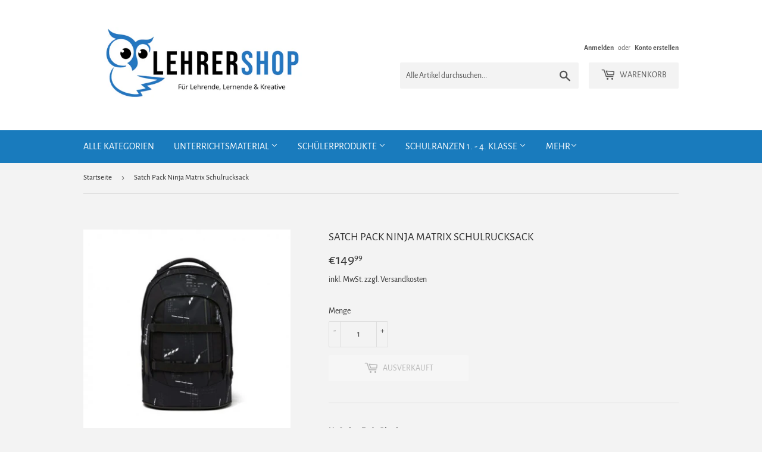

--- FILE ---
content_type: text/javascript; charset=utf-8
request_url: https://lehrershop.com/products/satch-pack-9nm-ninja-matrix-schulrucksack.js
body_size: 2045
content:
{"id":7961596002569,"title":"Satch Pack Ninja Matrix Schulrucksack","handle":"satch-pack-9nm-ninja-matrix-schulrucksack","description":"\u003cp\u003e\u003cstrong\u003eLieferbar Ende Oktober\u003c\/strong\u003e\u003cstrong\u003e\u003c\/strong\u003e\u003c\/p\u003e\n\u003cp\u003e\u003cstrong\u003esatch pack Schulrucksack \u003c\/strong\u003e\u003c\/p\u003e\n\u003cul\u003e\n\u003cli\u003eDer satch pack ist ein wahres Organisationstalent und bietet Ihnen die optimale Kombination innovativer Trekking Technologie mit den Besonderheiten eines Schulrucksacks. Das satch pack Tragesystem garantiert die Verlagerung des Gewichts von den Schultern auf den stabilen Beckenbereich. Der Schulrucksack ist aufgrund seines Aufbaus mit einem höhenverstellbaren Brustgurt und der Entlastung des Rückens durch starke Beckenflossen, besonders ergonomisch. Durch dieses Ergonomie-Prinzip ist der satch pack besonders rückenschonend und bequem. Der satch pack Schulrucksack ist durch sein cleveres Tragesystem ideal von 1,40 m – 1,80 m Körpergröße. Die atmungsaktive Polsterung und das Aluschienen-System bieten zusätzlichen Komfort. Zwei dehnbare Netz-Außenfächer bieten Platz für Trinkflasche und Regenschirm. Am Beckengurt befindet sich ein Mesh-Fach zum Verstauen von Kleinigkeiten, zum Beispiel den Fahrradschlüssel. Durch einen verstärkten Boden steht der Schulrucksack selbstständig. Ideal für Schule, Hobby und Freizeit. \u003cbr\u003e\n\u003c\/li\u003e\n\u003cli\u003e\n\u003cstrong\u003eInnenaufteilung\u003c\/strong\u003e - der satch pack Schulrucksack ist ein wahres Raumwunder. Zwei Hauptfächer, dehnbare Außentaschen auf beiden Seiten und Straps auf der Front, bieten viel Platz. Die Fronttasche bietet zusätzliche Staufächer, zum Beispiel ein großes Netzfach mit Reißverschluss, zwei Steckfächer und einen Kopfhörer-Ausgang. Ein zusätzliches Feature ist die elastische Kopfhörer-Schlaufe. Das Organizer-Fach ist ideal zum Aufbewahren von Tablet, Brille, MP3-Player, Smartphone, Taschenrechner und Co. \u003c\/li\u003e\n\u003cli\u003e\n\u003cstrong\u003eReflektoren\u003c\/strong\u003e - Eine Vielzahl reflektierender Elemente bieten zusätzliche \u003cstrong\u003eSicherheit im Straßenverkehr.\u003c\/strong\u003e\n\u003c\/li\u003e\n\u003cli\u003e\n\u003cstrong\u003eNachhaltigkeit\u003c\/strong\u003e und verantwortungsvoller Umgang mit Ressourcen - Material zu 100% aus recycelten PET-Flaschen hergestellt.\u003c\/li\u003e\n\u003c\/ul\u003e\n\u003cp\u003e\u003cbr\u003e\u003c\/p\u003e\n\u003cp\u003e\u003cstrong\u003eDetails: \u003c\/strong\u003e\u003c\/p\u003e\n\u003cul\u003e\n\u003cli\u003e\n\u003cstrong\u003eGewicht: \u003c\/strong\u003eca. 1.200 g\u003c\/li\u003e\n\u003cli\u003e\n\u003cstrong\u003eVolumen:\u003c\/strong\u003e ca. 30 Liter\u003c\/li\u003e\n\u003cli\u003e\n\u003cstrong\u003eMaße:\u003c\/strong\u003e 30 x 22 x 45 cm (B\/T\/H)\u003c\/li\u003e\n\u003c\/ul\u003e\n\u003cp class=\"MsoNormal\"\u003e\u003cb\u003eHerstellerinformation:\u003c\/b\u003e\u003c\/p\u003e\n\u003cp class=\"MsoNormal\"\u003eFOND OF GmbH\u003cbr\u003eVogelsanger Str. 78\u003cbr\u003e50823 Köln\u003cbr\u003e\u003ca href=\"mailto:service@fondofbags.com\"\u003eservice@fondofbags.com\u003c\/a\u003e\u003c\/p\u003e\n\u003cp class=\"MsoNormal\"\u003eHerstellernummer:01322-90121-10\u003c\/p\u003e","published_at":"2025-05-09T11:04:48+02:00","created_at":"2022-05-13T10:59:35+02:00","vendor":"Lehrershop","type":"","tags":["Ideal für Schule Hobby und Freizeit","Satch Pack #9NM Ninja Matrix Schulrucksack"],"price":14999,"price_min":14999,"price_max":14999,"available":false,"price_varies":false,"compare_at_price":null,"compare_at_price_min":0,"compare_at_price_max":0,"compare_at_price_varies":false,"variants":[{"id":43457777828105,"title":"Default Title","option1":"Default Title","option2":null,"option3":null,"sku":"SAT-01322-90121-10","requires_shipping":true,"taxable":true,"featured_image":null,"available":false,"name":"Satch Pack Ninja Matrix Schulrucksack","public_title":null,"options":["Default Title"],"price":14999,"weight":0,"compare_at_price":null,"inventory_management":"shopify","barcode":"4057081202638","requires_selling_plan":false,"selling_plan_allocations":[]}],"images":["\/\/cdn.shopify.com\/s\/files\/1\/0029\/2297\/1203\/products\/small_jpg-sat-sin-002-9nm-satch-pack-ninja-matrix-01_1.jpg?v=1652432391","\/\/cdn.shopify.com\/s\/files\/1\/0029\/2297\/1203\/files\/School-Backpack-satch-pack-Ninja-Matrix.webp?v=1708948664","\/\/cdn.shopify.com\/s\/files\/1\/0029\/2297\/1203\/files\/School-Backpack-satch-pack-Ninja-Matrix_647f0830-efe3-4403-93ea-871781d48c12.webp?v=1708948692","\/\/cdn.shopify.com\/s\/files\/1\/0029\/2297\/1203\/files\/School-Backpack-satch-pack-Ninja-Matrix_d39a273a-859c-4a52-9ff0-2617c805ee34.webp?v=1708948737"],"featured_image":"\/\/cdn.shopify.com\/s\/files\/1\/0029\/2297\/1203\/products\/small_jpg-sat-sin-002-9nm-satch-pack-ninja-matrix-01_1.jpg?v=1652432391","options":[{"name":"Title","position":1,"values":["Default Title"]}],"url":"\/products\/satch-pack-9nm-ninja-matrix-schulrucksack","media":[{"alt":null,"id":32736760299785,"position":1,"preview_image":{"aspect_ratio":1.0,"height":380,"width":380,"src":"https:\/\/cdn.shopify.com\/s\/files\/1\/0029\/2297\/1203\/products\/small_jpg-sat-sin-002-9nm-satch-pack-ninja-matrix-01_1.jpg?v=1652432391"},"aspect_ratio":1.0,"height":380,"media_type":"image","src":"https:\/\/cdn.shopify.com\/s\/files\/1\/0029\/2297\/1203\/products\/small_jpg-sat-sin-002-9nm-satch-pack-ninja-matrix-01_1.jpg?v=1652432391","width":380},{"alt":null,"id":39335112966409,"position":2,"preview_image":{"aspect_ratio":1.0,"height":2000,"width":2000,"src":"https:\/\/cdn.shopify.com\/s\/files\/1\/0029\/2297\/1203\/files\/School-Backpack-satch-pack-Ninja-Matrix.webp?v=1708948664"},"aspect_ratio":1.0,"height":2000,"media_type":"image","src":"https:\/\/cdn.shopify.com\/s\/files\/1\/0029\/2297\/1203\/files\/School-Backpack-satch-pack-Ninja-Matrix.webp?v=1708948664","width":2000},{"alt":null,"id":39335117881609,"position":3,"preview_image":{"aspect_ratio":1.0,"height":2000,"width":2000,"src":"https:\/\/cdn.shopify.com\/s\/files\/1\/0029\/2297\/1203\/files\/School-Backpack-satch-pack-Ninja-Matrix_647f0830-efe3-4403-93ea-871781d48c12.webp?v=1708948692"},"aspect_ratio":1.0,"height":2000,"media_type":"image","src":"https:\/\/cdn.shopify.com\/s\/files\/1\/0029\/2297\/1203\/files\/School-Backpack-satch-pack-Ninja-Matrix_647f0830-efe3-4403-93ea-871781d48c12.webp?v=1708948692","width":2000},{"alt":null,"id":39335126696201,"position":4,"preview_image":{"aspect_ratio":1.0,"height":2000,"width":2000,"src":"https:\/\/cdn.shopify.com\/s\/files\/1\/0029\/2297\/1203\/files\/School-Backpack-satch-pack-Ninja-Matrix_d39a273a-859c-4a52-9ff0-2617c805ee34.webp?v=1708948737"},"aspect_ratio":1.0,"height":2000,"media_type":"image","src":"https:\/\/cdn.shopify.com\/s\/files\/1\/0029\/2297\/1203\/files\/School-Backpack-satch-pack-Ninja-Matrix_d39a273a-859c-4a52-9ff0-2617c805ee34.webp?v=1708948737","width":2000}],"requires_selling_plan":false,"selling_plan_groups":[]}